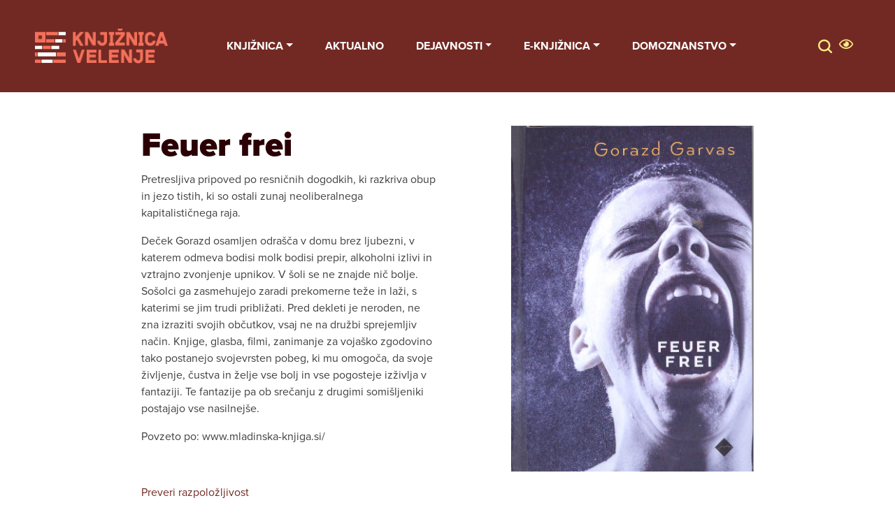

--- FILE ---
content_type: text/html; charset=UTF-8
request_url: https://www.knjiznica-velenje.si/recommendations/garvas-gorazd-feuer-frei/
body_size: 8742
content:
<!doctype html>
<html lang="sl-SI">
  <head>
  <meta charset="utf-8">
  <meta http-equiv="x-ua-compatible" content="ie=edge">
  <meta name="viewport" content="width=device-width, initial-scale=1, shrink-to-fit=no">

  <!-- Custom fonts -->
  <link rel="stylesheet" href="https://use.typekit.net/bqe7qbe.css">

  <!-- Fontawesome -->
  <script src="https://kit.fontawesome.com/8a7a060bb1.js" crossorigin="anonymous"></script>

  <!-- Default head -->
  <title>Feuer frei | Knjižnica Velenje</title>

<!-- The SEO Framework by Sybre Waaijer -->
<link rel="canonical" href="https://www.knjiznica-velenje.si/recommendations/garvas-gorazd-feuer-frei/" />
<meta name="description" content="Pretresljiva pripoved po resničnih dogodkih, ki razkriva obup in jezo tistih, ki so ostali zunaj neoliberalnega kapitalističnega raja." />
<meta property="og:type" content="article" />
<meta property="og:locale" content="sl_SI" />
<meta property="og:site_name" content="Knjižnica Velenje" />
<meta property="og:title" content="Feuer frei | Knjižnica Velenje" />
<meta property="og:description" content="Pretresljiva pripoved po resničnih dogodkih, ki razkriva obup in jezo tistih, ki so ostali zunaj neoliberalnega kapitalističnega raja. Deček Gorazd osamljen odrašča v domu brez ljubezni…" />
<meta property="og:url" content="https://www.knjiznica-velenje.si/recommendations/garvas-gorazd-feuer-frei/" />
<meta property="og:image" content="https://www.knjiznica-velenje.si/app/uploads/2021/10/Feuer-frei.jpg" />
<meta property="og:image:width" content="719" />
<meta property="og:image:height" content="1024" />
<meta property="og:image:alt" content="Naslovnica knjige Feuer frei" />
<meta property="article:published_time" content="2021-10-18T05:39:35+00:00" />
<meta property="article:modified_time" content="2021-10-22T10:26:04+00:00" />
<meta name="twitter:card" content="summary_large_image" />
<meta name="twitter:title" content="Feuer frei | Knjižnica Velenje" />
<meta name="twitter:description" content="Pretresljiva pripoved po resničnih dogodkih, ki razkriva obup in jezo tistih, ki so ostali zunaj neoliberalnega kapitalističnega raja. Deček Gorazd osamljen odrašča v domu brez ljubezni…" />
<meta name="twitter:image" content="https://www.knjiznica-velenje.si/app/uploads/2021/10/Feuer-frei.jpg" />
<meta name="twitter:image:alt" content="Naslovnica knjige Feuer frei" />
<script type="application/ld+json">{"@context":"https://schema.org","@graph":[{"@type":"WebSite","@id":"https://www.knjiznica-velenje.si/#/schema/WebSite","url":"https://www.knjiznica-velenje.si/","name":"Knjižnica Velenje","description":"Knjižnica Velenje","inLanguage":"sl-SI","potentialAction":{"@type":"SearchAction","target":{"@type":"EntryPoint","urlTemplate":"https://www.knjiznica-velenje.si/search/{search_term_string}/"},"query-input":"required name=search_term_string"},"publisher":{"@type":"Organization","@id":"https://www.knjiznica-velenje.si/#/schema/Organization","name":"Knjižnica Velenje","url":"https://www.knjiznica-velenje.si/","logo":{"@type":"ImageObject","url":"https://www.knjiznica-velenje.si/app/uploads/2020/08/favicon.png","contentUrl":"https://www.knjiznica-velenje.si/app/uploads/2020/08/favicon.png","width":44,"height":43,"inLanguage":"sl-SI","caption":"logotip knjižnice velenje, flavi ikona"}}},{"@type":"WebPage","@id":"https://www.knjiznica-velenje.si/recommendations/garvas-gorazd-feuer-frei/","url":"https://www.knjiznica-velenje.si/recommendations/garvas-gorazd-feuer-frei/","name":"Feuer frei | Knjižnica Velenje","description":"Pretresljiva pripoved po resničnih dogodkih, ki razkriva obup in jezo tistih, ki so ostali zunaj neoliberalnega kapitalističnega raja.","inLanguage":"sl-SI","isPartOf":{"@id":"https://www.knjiznica-velenje.si/#/schema/WebSite"},"breadcrumb":{"@type":"BreadcrumbList","@id":"https://www.knjiznica-velenje.si/#/schema/BreadcrumbList","itemListElement":[{"@type":"ListItem","position":1,"item":"https://www.knjiznica-velenje.si/","name":"Knjižnica Velenje"},{"@type":"ListItem","position":2,"item":"https://www.knjiznica-velenje.si/recommendations/","name":"Archives: Recommendations"},{"@type":"ListItem","position":3,"name":"Feuer frei"}]},"potentialAction":{"@type":"ReadAction","target":"https://www.knjiznica-velenje.si/recommendations/garvas-gorazd-feuer-frei/"},"datePublished":"2021-10-18T05:39:35+00:00","dateModified":"2021-10-22T10:26:04+00:00","author":{"@type":"Person","@id":"https://www.knjiznica-velenje.si/#/schema/Person/b5429ae96740264319e0c11350989e34","name":"lidija"}}]}</script>
<!-- / The SEO Framework by Sybre Waaijer | 10.65ms meta | 0.41ms boot -->

<style id='wp-img-auto-sizes-contain-inline-css' type='text/css'>
img:is([sizes=auto i],[sizes^="auto," i]){contain-intrinsic-size:3000px 1500px}
/*# sourceURL=wp-img-auto-sizes-contain-inline-css */
</style>
<link rel="stylesheet" href="/app/themes/wordkit-starter/dist/styles/main_8028d0d8.css"><script src="/wp/wp-includes/js/jquery/jquery.min.js?ver=3.7.1"></script><script src="/wp/wp-includes/js/jquery/jquery-migrate.min.js?ver=3.4.1"></script><link rel="icon" href="/app/uploads/2020/08/favicon.png" sizes="32x32">
<link rel="icon" href="/app/uploads/2020/08/favicon.png" sizes="192x192">
<link rel="apple-touch-icon" href="/app/uploads/2020/08/favicon.png">
<meta name="msapplication-TileImage" content="/app/uploads/2020/08/favicon.png">
		<style type="text/css" id="wp-custom-css">
			footer .caldera-grid .checkbox label {
	color: white;
}
footer .caldera-grid .checkbox label a {
	text-decoration: underline;
}		</style>
		
  <!-- WK hidden head code from globals -->
      <script>
    window.dataLayer = window.dataLayer || [];
    function gtag() {
        dataLayer.push(arguments);
    }
    gtag("consent", "default", {
        ad_storage: "denied",
        ad_user_data: "denied", 
        ad_personalization: "denied",
        analytics_storage: "denied",
        functionality_storage: "denied",
        personalization_storage: "denied",
        security_storage: "granted",
        wait_for_update: 2000,
    });
    gtag("set", "ads_data_redaction", true);
    gtag("set", "url_passthrough", true);
</script>

<!-- Google tag (gtag.js) --> <script async src="https://www.googletagmanager.com/gtag/js?id=G-X02RJVCDEN"></script> <script>   window.dataLayer = window.dataLayer || [];   function gtag(){dataLayer.push(arguments);}   gtag('js', new Date());   gtag('config', 'G-X02RJVCDEN'); </script>
 <!-- Start cookieyes banner -->
    <script id="cookieyes" type="text/javascript" src="https://cdn-cookieyes.com/client_data/3054d7156cbeaa2aaed38da9/script.js"></script>
    <!-- End cookieyes banner --> 

<script type="text/javascript">

  var _gaq = _gaq || [];
  _gaq.push(['_setAccount', 'UA-18092130-2']);

  _gaq.push(['_trackPageview']);

  (function() {
    var ga = document.createElement('script'); ga.type = 'text/javascript'; ga.async = true;
    ga.src = ('https:' == document.location.protocol ? 'https://ssl' : 'http://www') + '.google-analytics.com/ga.js';
    var s = document.getElementsByTagName('script')[0]; s.parentNode.insertBefore(ga, s);
  })();

</script>  </head>
  <body class="wp-singular recommendations-template-default single single-recommendations postid-3378 wp-theme-wordkit-starterresources garvas-gorazd-feuer-frei app-data index-data singular-data single-data single-recommendations-data single-recommendations-garvas-gorazd-feuer-frei-data">

    <div class="container-1100 text-center" style="position: relative;z-index: 10;"><a class="sr-only sr-only-focusable" href="#content">Skip to main content</a></div>

    <!-- WK hidden body start code from globals -->
              
        <div class="menu-underlay"></div>
<header>
  <div class="container-fluid">
    <nav class="navbar navbar-expand-lg navbar-light not-front">
     
              <a class="navbar-brand" href="https://www.knjiznica-velenje.si/">
                      <div class="clogo-container" data-logonum="7">
                              <img class="clogo logo-1" src="/app/uploads/2020/10/logo1.png" alt="Knjižnica Velenje">
                              <img class="clogo logo-2" src="/app/uploads/2020/10/logo2.png" alt="Knjižnica Velenje">
                              <img class="clogo logo-3" src="/app/uploads/2020/10/logo3.png" alt="Knjižnica Velenje">
                              <img class="clogo logo-4" src="/app/uploads/2020/10/logo4.png" alt="Knjižnica Velenje">
                              <img class="clogo logo-5" src="/app/uploads/2020/10/logo5.png" alt="Knjižnica Velenje">
                              <img class="clogo logo-6" src="/app/uploads/2020/10/logo6.png" alt="Knjižnica Velenje">
                              <img class="clogo logo-7" src="/app/uploads/2020/10/logo7.png" alt="Knjižnica Velenje">
                          </div>
                  </a>
      
      <button class="navbar-toggler" type="button" data-toggle="collapse" data-target="#navbarSupportedContent" aria-controls="navbarSupportedContent" aria-expanded="false" aria-label="Toggle navigation">
        <span class="navbar-toggler-icon"></span>
      </button>
    
      <div class="collapse navbar-collapse" id="navbarSupportedContent">
                
        <nav class="nav-primary">
                      <ul id="menu-menu" class="nav navbar-nav"><li itemscope="itemscope" role="menuitem" itemtype="https://www.schema.org/SiteNavigationElement" id="menu-item-159" class="menu-item menu-item-type-post_type menu-item-object-page menu-item-has-children dropdown menu-item-159 nav-item"><a title="Knjižnica" href="#" data-toggle="dropdown" aria-haspopup="true" aria-expanded="false" class="dropdown-toggle nav-link" id="menu-item-dropdown-159">Knjižnica</a>
<ul class="dropdown-menu" aria-labelledby="menu-item-dropdown-159" role="menu">
	<li itemscope="itemscope" role="menuitem" itemtype="https://www.schema.org/SiteNavigationElement" id="menu-item-1769" class="menu-item menu-item-type-post_type menu-item-object-page menu-item-1769 nav-item"><a title="Osnovni podatki" href="https://www.knjiznica-velenje.si/knjiznica/osnovni-podatki/" class="dropdown-item">Osnovni podatki</a></li>
	<li itemscope="itemscope" role="menuitem" itemtype="https://www.schema.org/SiteNavigationElement" id="menu-item-3147" class="menu-item menu-item-type-post_type menu-item-object-page menu-item-3147 nav-item"><a title="Kontakti" href="https://www.knjiznica-velenje.si/kontakti/" class="dropdown-item">Kontakti</a></li>
	<li itemscope="itemscope" role="menuitem" itemtype="https://www.schema.org/SiteNavigationElement" id="menu-item-4625" class="menu-item menu-item-type-post_type menu-item-object-page menu-item-4625 nav-item"><a title="Zaposleni" href="https://www.knjiznica-velenje.si/zaposleni/" class="dropdown-item">Zaposleni</a></li>
	<li itemscope="itemscope" role="menuitem" itemtype="https://www.schema.org/SiteNavigationElement" id="menu-item-2893" class="menu-item menu-item-type-post_type menu-item-object-page menu-item-2893 nav-item"><a title="Storitve" href="https://www.knjiznica-velenje.si/storitve/" class="dropdown-item">Storitve</a></li>
	<li itemscope="itemscope" role="menuitem" itemtype="https://www.schema.org/SiteNavigationElement" id="menu-item-1770" class="menu-item menu-item-type-post_type menu-item-object-page menu-item-1770 nav-item"><a title="Dokumenti knjižnice" href="https://www.knjiznica-velenje.si/knjiznica/dokumenti-knjiznice-2/" class="dropdown-item">Dokumenti knjižnice</a></li>
	<li itemscope="itemscope" role="menuitem" itemtype="https://www.schema.org/SiteNavigationElement" id="menu-item-1763" class="menu-item menu-item-type-post_type menu-item-object-page menu-item-1763 nav-item"><a title="Informacije javnega značaja" href="https://www.knjiznica-velenje.si/knjiznica/informacije-javnega-znacaja/" class="dropdown-item">Informacije javnega značaja</a></li>
	<li itemscope="itemscope" role="menuitem" itemtype="https://www.schema.org/SiteNavigationElement" id="menu-item-3925" class="menu-item menu-item-type-post_type menu-item-object-page menu-item-3925 nav-item"><a title="Varstvo osebnih podatkov" href="https://www.knjiznica-velenje.si/knjiznica/varstvo-osebnih-podatkov/" class="dropdown-item">Varstvo osebnih podatkov</a></li>
	<li itemscope="itemscope" role="menuitem" itemtype="https://www.schema.org/SiteNavigationElement" id="menu-item-1772" class="menu-item menu-item-type-post_type menu-item-object-page menu-item-1772 nav-item"><a title="Projekti" href="https://www.knjiznica-velenje.si/knjiznica/projekti/" class="dropdown-item">Projekti</a></li>
	<li itemscope="itemscope" role="menuitem" itemtype="https://www.schema.org/SiteNavigationElement" id="menu-item-2248" class="menu-item menu-item-type-post_type menu-item-object-page menu-item-2248 nav-item"><a title="Prostovoljno delo" href="https://www.knjiznica-velenje.si/knjiznica/prostovoljno-delo/" class="dropdown-item">Prostovoljno delo</a></li>
	<li itemscope="itemscope" role="menuitem" itemtype="https://www.schema.org/SiteNavigationElement" id="menu-item-3828" class="menu-item menu-item-type-post_type menu-item-object-page menu-item-3828 nav-item"><a title="Knjižnica Velenje in trajnostni razvoj" href="https://www.knjiznica-velenje.si/knjiznica-velenje-in-trajnostni-razvoj/" class="dropdown-item">Knjižnica Velenje in trajnostni razvoj</a></li>
	<li itemscope="itemscope" role="menuitem" itemtype="https://www.schema.org/SiteNavigationElement" id="menu-item-4669" class="menu-item menu-item-type-post_type menu-item-object-page menu-item-4669 nav-item"><a title="Politika piškotkov" href="https://www.knjiznica-velenje.si/politika-piskotkov/" class="dropdown-item">Politika piškotkov</a></li>
</ul>
</li>
<li itemscope="itemscope" role="menuitem" itemtype="https://www.schema.org/SiteNavigationElement" id="menu-item-161" class="menu-item menu-item-type-post_type menu-item-object-page menu-item-161 nav-item"><a title="Aktualno" href="https://www.knjiznica-velenje.si/aktualno/" class="nav-link">Aktualno</a></li>
<li itemscope="itemscope" role="menuitem" itemtype="https://www.schema.org/SiteNavigationElement" id="menu-item-2894" class="menu-item menu-item-type-custom menu-item-object-custom menu-item-has-children dropdown menu-item-2894 nav-item"><a title="Dejavnosti" href="#" data-toggle="dropdown" aria-haspopup="true" aria-expanded="false" class="dropdown-toggle nav-link" id="menu-item-dropdown-2894">Dejavnosti</a>
<ul class="dropdown-menu" aria-labelledby="menu-item-dropdown-2894" role="menu">
	<li itemscope="itemscope" role="menuitem" itemtype="https://www.schema.org/SiteNavigationElement" id="menu-item-2896" class="menu-item menu-item-type-post_type menu-item-object-page menu-item-2896 nav-item"><a title="Za otroke in mladino" href="https://www.knjiznica-velenje.si/za-otroke-in-mladino/" class="dropdown-item">Za otroke in mladino</a></li>
	<li itemscope="itemscope" role="menuitem" itemtype="https://www.schema.org/SiteNavigationElement" id="menu-item-2895" class="menu-item menu-item-type-post_type menu-item-object-page menu-item-2895 nav-item"><a title="Za odrasle" href="https://www.knjiznica-velenje.si/za-odrasle/" class="dropdown-item">Za odrasle</a></li>
	<li itemscope="itemscope" role="menuitem" itemtype="https://www.schema.org/SiteNavigationElement" id="menu-item-4811" class="menu-item menu-item-type-post_type menu-item-object-page menu-item-4811 nav-item"><a title="Za uporabnike, ki potrebujejo prilagoditve" href="https://www.knjiznica-velenje.si/prilagojeno-branje/" class="dropdown-item">Za uporabnike, ki potrebujejo prilagoditve</a></li>
</ul>
</li>
<li itemscope="itemscope" role="menuitem" itemtype="https://www.schema.org/SiteNavigationElement" id="menu-item-2911" class="menu-item menu-item-type-custom menu-item-object-custom menu-item-has-children dropdown menu-item-2911 nav-item"><a title="e-knjižnica" href="#" data-toggle="dropdown" aria-haspopup="true" aria-expanded="false" class="dropdown-toggle nav-link" id="menu-item-dropdown-2911">e-knjižnica</a>
<ul class="dropdown-menu" aria-labelledby="menu-item-dropdown-2911" role="menu">
	<li itemscope="itemscope" role="menuitem" itemtype="https://www.schema.org/SiteNavigationElement" id="menu-item-2908" class="menu-item menu-item-type-post_type menu-item-object-page menu-item-2908 nav-item"><a title="mCOBISS" href="https://www.knjiznica-velenje.si/gradiva/moja-knjiznica-mcobiss/" class="dropdown-item">mCOBISS</a></li>
	<li itemscope="itemscope" role="menuitem" itemtype="https://www.schema.org/SiteNavigationElement" id="menu-item-2916" class="menu-item menu-item-type-custom menu-item-object-custom menu-item-2916 nav-item"><a title="Cobiss" target="_blank" href="https://plus.cobiss.net/cobiss/si/sl?lib=sikvel" class="dropdown-item">Cobiss</a></li>
	<li itemscope="itemscope" role="menuitem" itemtype="https://www.schema.org/SiteNavigationElement" id="menu-item-2909" class="menu-item menu-item-type-custom menu-item-object-custom menu-item-2909 nav-item"><a title="E-knjige" href="https://www.knjiznica-velenje.si/materials/e-knjige/" class="dropdown-item">E-knjige</a></li>
	<li itemscope="itemscope" role="menuitem" itemtype="https://www.schema.org/SiteNavigationElement" id="menu-item-2910" class="menu-item menu-item-type-custom menu-item-object-custom menu-item-2910 nav-item"><a title="Zvočne knjige" href="https://www.knjiznica-velenje.si/materials/zvocne-knjige/" class="dropdown-item">Zvočne knjige</a></li>
	<li itemscope="itemscope" role="menuitem" itemtype="https://www.schema.org/SiteNavigationElement" id="menu-item-3627" class="menu-item menu-item-type-post_type menu-item-object-page menu-item-3627 nav-item"><a title="Filmi" href="https://www.knjiznica-velenje.si/filmi/" class="dropdown-item">Filmi</a></li>
	<li itemscope="itemscope" role="menuitem" itemtype="https://www.schema.org/SiteNavigationElement" id="menu-item-2912" class="menu-item menu-item-type-custom menu-item-object-custom menu-item-2912 nav-item"><a title="Podatkovne zbirke" href="https://www.knjiznica-velenje.si/materials/podatkovne-zbirke/" class="dropdown-item">Podatkovne zbirke</a></li>
	<li itemscope="itemscope" role="menuitem" itemtype="https://www.schema.org/SiteNavigationElement" id="menu-item-2913" class="menu-item menu-item-type-custom menu-item-object-custom menu-item-2913 nav-item"><a title="E-publikacije" href="https://www.knjiznica-velenje.si/materials/e-casopisi-in-revije/" class="dropdown-item">E-publikacije</a></li>
	<li itemscope="itemscope" role="menuitem" itemtype="https://www.schema.org/SiteNavigationElement" id="menu-item-5165" class="menu-item menu-item-type-custom menu-item-object-custom menu-item-5165 nav-item"><a title="YouTube kanal" href="https://www.youtube.com/@knjiznicavelenje3848" class="dropdown-item">YouTube kanal</a></li>
</ul>
</li>
<li itemscope="itemscope" role="menuitem" itemtype="https://www.schema.org/SiteNavigationElement" id="menu-item-4207" class="menu-item menu-item-type-post_type menu-item-object-page menu-item-has-children dropdown menu-item-4207 nav-item"><a title="Domoznanstvo" href="#" data-toggle="dropdown" aria-haspopup="true" aria-expanded="false" class="dropdown-toggle nav-link" id="menu-item-dropdown-4207">Domoznanstvo</a>
<ul class="dropdown-menu" aria-labelledby="menu-item-dropdown-4207" role="menu">
	<li itemscope="itemscope" role="menuitem" itemtype="https://www.schema.org/SiteNavigationElement" id="menu-item-3604" class="menu-item menu-item-type-post_type menu-item-object-page menu-item-3604 nav-item"><a title="O domoznanstvu" href="https://www.knjiznica-velenje.si/domoznanstvo/o-domoznanstvu/" class="dropdown-item">O domoznanstvu</a></li>
	<li itemscope="itemscope" role="menuitem" itemtype="https://www.schema.org/SiteNavigationElement" id="menu-item-2906" class="menu-item menu-item-type-post_type menu-item-object-page menu-item-2906 nav-item"><a title="Domoznanske in knjižnične publikacije" href="https://www.knjiznica-velenje.si/domoznanstvo/publikacije/" class="dropdown-item">Domoznanske in knjižnične publikacije</a></li>
	<li itemscope="itemscope" role="menuitem" itemtype="https://www.schema.org/SiteNavigationElement" id="menu-item-2900" class="menu-item menu-item-type-post_type menu-item-object-page menu-item-2900 nav-item"><a title="Knjižnične in domoznanske razstave" href="https://www.knjiznica-velenje.si/domoznanstvo/domoznanske-razstave/" class="dropdown-item">Knjižnične in domoznanske razstave</a></li>
	<li itemscope="itemscope" role="menuitem" itemtype="https://www.schema.org/SiteNavigationElement" id="menu-item-3605" class="menu-item menu-item-type-post_type menu-item-object-page menu-item-3605 nav-item"><a title="Zbirke" href="https://www.knjiznica-velenje.si/domoznanstvo/zbirke/" class="dropdown-item">Zbirke</a></li>
	<li itemscope="itemscope" role="menuitem" itemtype="https://www.schema.org/SiteNavigationElement" id="menu-item-4214" class="menu-item menu-item-type-post_type menu-item-object-page menu-item-4214 nav-item"><a title="Karel Destovnik Kajuh" href="https://www.knjiznica-velenje.si/domoznanstvo/karel-destovnik-kajuh/" class="dropdown-item">Karel Destovnik Kajuh</a></li>
</ul>
</li>
</ul>
          
        </nav>
        <div class="header-tools">
          <div class="search-form">
	<span class="icon icons-search trigger d-none"></span>
	<form action="/" method="get" class="form-inline">
		<input class="form-control mr-sm-2" type="text" name="s" id="search" value="" placeholder="Išči" aria-label="Išči">
		<button class="btn btn-success my-2 my-sm-0" type="submit"><span class="icon icons-search">Search</span></button>
	</form>
</div>
          <a href="javascript:void(0)" id="impaired-control"><i class="fa fa-eye"></i>Impaired trigger</a>
<div class="impaired-menu-container">
  <div id="impaired-menu">
    <div class="container">
      <div class="font-col">
        <div class="title">PISAVA</div>
        <div class="subtitle">VELIKOST</div>
        <p>
          CTRL+ ZA POVEČAVO<br/>
          CTRL- ZA POMANJŠAVO
        </p>
        <div class="subtitle">VELIKE/MALE</div>
        <div class="font-group">
          <a href="javascript:void(0)" class="font-style" data-style="lowercase"><span>Male</span></a>
          <a href="javascript:void(0)" class="font-style" data-style="uppercase"><span>VELIKE</span></a>
        </div>
        <div class="subtitle">STIL</div>
        <div class="font-group">
          <a href="javascript:void(0)"  class="font-style" data-style="normal"><span>Običajno</span></a>
          <a href="javascript:void(0)"  class="font-style" data-style="bold"><span><b>Krepko</b></span></a>
        </div>
      </div>
      <div class="themes-col">
        <div class="title">TEMA</div>
        <ul class="themes">
          <li data-theme=""><a href="javascript:void(0)"><span>Brez<br/> teme</span></a></li>
          <li data-theme="white-black"><a href="javascript:void(0)"><span>Bela<br/> Črna</span></a></li>
          <li data-theme="yellow-blue"><a href="javascript:void(0)"><span>Rumena<br/> Modra</span></a></li>
          <li data-theme="black-beige"><a href="javascript:void(0)"><span>Črna<br/> Bež</span></a></li>
          <li data-theme="green-black"><a href="javascript:void(0)"><span>Zelena<br/> Črna</span></a></li>
        </ul>
        <a class="accessibility-statement" href="https://www.knjiznica-velenje.si/app/uploads/2023/12/Izjava-o-dostopnosti-2023.pdf">Izjava dostopnosti</a>
      </div>
    </div>
  </div>
</div>

                            </div>
        
      </div>
    </nav>
  </div>
</header>
<div class="nav-overlay"></div>                  <div class="wrap m" role="document">
      <div id="content" class="content">
        <main class="main">
                             <div class="container mt-5" >
  <article class="post-3378 recommendations type-recommendations status-publish has-post-thumbnail hentry">
    <div class="entry-content">
      <div class="row">
        <div class="col-sm-6 col-md-6">
          <header>
            <h1>Feuer frei</h1>
                      </header>
                      <p>Pretresljiva pripoved po resničnih dogodkih, ki razkriva obup in jezo tistih, ki so ostali zunaj neoliberalnega kapitalističnega raja.</p>
<p>Deček Gorazd osamljen odrašča v domu brez ljubezni, v katerem odmeva bodisi molk bodisi prepir, alkoholni izlivi in vztrajno zvonjenje upnikov. V šoli se ne znajde nič bolje. Sošolci ga zasmehujejo zaradi prekomerne teže in laži, s katerimi se jim trudi približati. Pred dekleti je neroden, ne zna izraziti svojih občutkov, vsaj ne na družbi sprejemljiv način. Knjige, glasba, filmi, zanimanje za vojaško zgodovino tako postanejo svojevrsten pobeg, ki mu omogoča, da svoje življenje, čustva in želje vse bolj in vse pogosteje izživlja v fantaziji. Te fantazije pa ob srečanju z drugimi somišljeniki postajajo vse nasilnejše.</p>
<p>Povzeto po: www.mladinska-knjiga.si/</p>
<p>&nbsp;</p>
<p><a href="https://plus.si.cobiss.net/opac7/bib/sikvel/64461315">Preveri razpoložljivost</a></p>
                  </div>
                  <div class="d-none d-md-block col-md-1">
          </div>
          <div class="col-sm-6 col-md-5">
            <img src="/app/uploads/2021/10/Feuer-frei.jpg" alt="Feuer frei " />
          </div>
              </div>
    </div>
  </article>
</div>
                    </main>
              </div>
    </div>
        <footer class="content-info">
  <div class="opening-hours">
    <h4 class="section-title container">Odpiralni čas</h4>
    <div class="container">
      <div class="widgets-container d-flex justify-content-between">
        <section class="widget text-2 widget_text"><h4>Velenje</h4>			<div class="textwidget"><p>Ponedeljek &#8211; petek: 8.00 &#8211; 19.00<br />
sobota: 8.00 &#8211; 13.00</p>
<p><strong>Poletni odpiralni čas (mesec julij in avgust)<br />
</strong>ponedeljek, sreda, petek: 8.00 &#8211; 15.00<br />
torek, četrtek: 8.00 &#8211; 19.00<br />
sobota: 8.00 – 13.00</p>
</div>
		</section><section class="widget text-3 widget_text"><h4>Šoštanj</h4>			<div class="textwidget"><p><strong>Odpiralni čas</strong><br />
ponedeljek, torek, sreda, petek: 10.00 &#8211; 18.00<br />
četrtek: 12.00 &#8211; 16.00</p>
<p><strong>Poletni odpiralni čas (mesec julij in avgust)</strong><br />
ponedeljek, sreda: 12.00 &#8211; 18.00<br />
petek: 8.00 &#8211; 14.00</p>
</div>
		</section><section class="widget text-4 widget_text"><h4>Šmartno ob Paki</h4>			<div class="textwidget"><p><strong>Odpiralni čas<br />
</strong>ponedeljek: 14.00 – 18.00<br />
torek: 12.00 &#8211; 18.00<br />
sreda: 12.00 &#8211; 16.00<br />
četrtek 10.00 &#8211; 16.00</p>
<p><strong>Poletni odpiralni čas (mesec julij in avgust)</strong><br />
torek: 12.00 &#8211; 18.00<br />
četrtek: 10.00 &#8211; 14.00</p>
</div>
		</section>    
      </div>
    </div>
  </div>
  <div class="contact">
    <div class="container">
      <div class="widgets-container d-flex justify-content-between">
        <section class="widget text-5 widget_text"><h4>Kontakt</h4>			<div class="textwidget"><p><strong>Informacije</strong></p>
<p>Tel. : <a href="tel:03 89 82 550">03 89 82 550</a><br />
e-pošta: <a href="mailto:info@knjiznica-velenje.si">info@knjiznica-velenje.si</a></p>
<p>&nbsp;</p>
<p><a href="/app/uploads/2024/07/IZJAVA-O-DOSTOPNOSTI.pdf">Izjava o dostopnosti spletne strani</a></p>
</div>
		</section><section class="widget text-6 widget_text"><h4>Prijava na novice</h4>			<div class="textwidget"><div class="caldera-grid" id="caldera_form_1" data-cf-ver="1.9.7" data-cf-form-id="CF5f4e2b47d4c8b"><div id="caldera_notices_1" data-spinner="https://www.knjiznica-velenje.si/wp/wp-admin/images/spinner.gif"></div><form data-instance="1" class="CF5f4e2b47d4c8b caldera_forms_form cfajax-trigger" method="POST" enctype="multipart/form-data" id="CF5f4e2b47d4c8b_1" data-form-id="CF5f4e2b47d4c8b" aria-label="Newsletter" data-target="#caldera_notices_1" data-template="#cfajax_CF5f4e2b47d4c8b-tmpl" data-cfajax="CF5f4e2b47d4c8b" data-load-element="_parent" data-load-class="cf_processing" data-post-disable="0" data-action="cf_process_ajax_submit" data-request="https://www.knjiznica-velenje.si//cf-api/CF5f4e2b47d4c8b" data-hiderows="true">
<input type="hidden" id="_cf_verify_CF5f4e2b47d4c8b" name="_cf_verify" value="7abcfb0aff"  data-nonce-time="1769240578" /><input type="hidden" name="_wp_http_referer" value="/recommendations/garvas-gorazd-feuer-frei/" /><div id="cf2-CF5f4e2b47d4c8b_1"></div><input type="hidden" name="_cf_frm_id" value="CF5f4e2b47d4c8b">
<input type="hidden" name="_cf_frm_ct" value="1">
<input type="hidden" name="cfajax" value="CF5f4e2b47d4c8b">
<input type="hidden" name="_cf_cr_pst" value="3378">
<div class="hide" style="display:none; overflow:hidden;height:0;width:0;">
<label id="HoneyField-69747802c9dab">Name</label><input type="text" aria-labelledby="HoneyField-69747802c9dab" name="name" value="" autocomplete="off">
</div><div id="CF5f4e2b47d4c8b_1-row-1"  class="row  first_row"><div  class="col-sm-12  single"><div class=""><h4>Prijava na novice</h4>
</div></div></div><div id="CF5f4e2b47d4c8b_1-row-2"  class="row "><div  class="col-sm-12  single"><div data-field-wrapper="fld_6009157" class="form-group" id="fld_6009157_1-wrap">
	<label id="fld_6009157Label" for="fld_6009157_1" class="control-label screen-reader-text sr-only">Email Address</label>
	<div class="">
		<input placeholder="e - mail"  required type="email" data-field="fld_6009157" class=" form-control" id="fld_6009157_1" name="fld_6009157" value="" data-type="email" aria-required="true"   aria-labelledby="fld_6009157Label" >			</div>
</div>
<div data-field-wrapper="fld_209421" class="form-group" id="fld_209421_1-wrap">
	<label id="fld_209421Label" for="fld_209421_1" class="control-label screen-reader-text sr-only">Checkbox</label>
	<div class="">
											<div class="checkbox">
				
                <label                         for="fld_209421_1_opt1252290"
                >
                            <input
                                data-parsley-required="true" data-parsley-group="fld_209421_1" data-parsley-multiple="fld_209421_1"                                type="checkbox"
                                data-label="Potrjujem, da sem seznanjen s &lt;a href=&quot;https://www.knjiznica-velenje.si/app/uploads/2025/08/Politika-varstva-osebnih-podatkov-Knjiznica-Velenje.pdf&quot; target=&quot;_blank&quot;&gt;politiko varovanja osebnih podatkov&lt;/a&gt; in se strinjam z obdelavo mojega e-naslova za namene pošiljanja glasila."
                                data-field="fld_209421"
                                id="fld_209421_1_opt1252290"
                                class="fld_209421_1 option-required"
                                name="fld_209421[opt1252290]"
                                value="Potrjujem, da sem seznanjen s politiko varovanja osebnih podatkov in se strinjam z obdelavo mojega e-naslova za namene pošiljanja glasila."
                                                                data-type="checkbox"
                                data-checkbox-field="fld_209421_1"
                                                                data-calc-value="Potrjujem, da sem seznanjen s politiko varovanja osebnih podatkov in se strinjam z obdelavo mojega e-naslova za namene pošiljanja glasila."
                            >
                    Potrjujem, da sem seznanjen s <a href="https://www.knjiznica-velenje.si/app/uploads/2025/08/Politika-varstva-osebnih-podatkov-Knjiznica-Velenje.pdf" target="_blank">politiko varovanja osebnih podatkov</a> in se strinjam z obdelavo mojega e-naslova za namene pošiljanja glasila.                </label>

                					</div>
											</div>
</div>
</div></div><div id="CF5f4e2b47d4c8b_1-row-3"  class="row  last_row"><div  class="col-sm-12  single"><div data-field-wrapper="fld_7908577" class="form-group" id="fld_7908577_1-wrap">
<div class="">
	<input  class="btn btn-default" type="submit" name="fld_7908577" id="fld_7908577_1" value="POŠLJI" data-field="fld_7908577"  >
</div>
</div>
	<input class="button_trigger_1" type="hidden" name="fld_7908577" id="fld_7908577_1_btn" value="" data-field="fld_7908577"  />
</div></div></form>
</div>

</div>
		</section><section class="widget_text widget custom_html-2 widget_custom_html"><h4>Sledite nam</h4><div class="textwidget custom-html-widget"><a href="https://www.facebook.com/knjiznica.velenje" target="_blank"><i class="fab fa-facebook"></i>Facebook</a>
<a href="https://www.instagram.com/knjiznica_velenje/" target="_blank"><i class="fab fa-instagram"></i>Instagram</a></div></section>      </div>
    </div>
  </div>
  <div class="copyright">
    <div class="container">
      <div class="widgets-container d-flex justify-content-center">
        <div class="copy">Produkcija spletnega mesta: <a href="https://www.av-studio.si/sl" target="_blank">AV Studio d.o.o.</a></div>
      </div>
    </div>
  </div>
</footer>
    <script type="speculationrules">
{"prefetch":[{"source":"document","where":{"and":[{"href_matches":"/*"},{"not":{"href_matches":["/wp/wp-*.php","/wp/wp-admin/*","/app/uploads/*","/app/*","/app/plugins/*","/app/themes/wordkit-starter/resources/*","/*\\?(.+)"]}},{"not":{"selector_matches":"a[rel~=\"nofollow\"]"}},{"not":{"selector_matches":".no-prefetch, .no-prefetch a"}}]},"eagerness":"conservative"}]}
</script>
<link rel="stylesheet" href="/app/plugins/caldera-forms/assets/build/css/caldera-forms-front.min.css?ver=1.9.7"><link rel="stylesheet" href="/app/plugins/caldera-forms/clients/render/build/style.min.css?ver=1.9.7"><script type="text/javascript" id="sage/main.js-js-extra">
/* <![CDATA[ */
var ajax = {"url":"https://www.knjiznica-velenje.si/wp/wp-admin/admin-ajax.php"};
//# sourceURL=sage%2Fmain.js-js-extra
/* ]]> */
</script>
<script src="/app/themes/wordkit-starter/dist/scripts/main_8028d0d8.js"></script><script src="/app/plugins/caldera-forms/assets/build/js/jquery-baldrick.min.js?ver=1.9.7"></script><script src="/app/plugins/caldera-forms/assets/build/js/parsley.min.js?ver=1.9.7"></script><script src="/app/plugins/caldera-forms/assets/js/i18n/sl.js?ver=1.9.7"></script><script src="/wp/wp-includes/js/dist/vendor/react.min.js?ver=18.3.1.1"></script><script src="/wp/wp-includes/js/dist/vendor/react-dom.min.js?ver=18.3.1.1"></script><script src="/wp/wp-includes/js/dist/dom-ready.min.js?ver=f77871ff7694fffea381"></script><script src="/wp/wp-includes/js/dist/vendor/wp-polyfill.min.js?ver=3.15.0"></script><script src="/app/plugins/caldera-forms/clients/render/build/index.min.js?ver=1.9.7"></script><script type="text/javascript" id="cf-form-front-js-extra">
/* <![CDATA[ */
var CF_API_DATA = {"rest":{"root":"https://www.knjiznica-velenje.si/wp-json/cf-api/v2/","rootV3":"https://www.knjiznica-velenje.si/wp-json/cf-api/v3/","fileUpload":"https://www.knjiznica-velenje.si/wp-json/cf-api/v3/file","tokens":{"nonce":"https://www.knjiznica-velenje.si/wp-json/cf-api/v2/tokens/form"},"nonce":"5595b41a97"},"strings":{"cf2FileField":{"removeFile":"Remove file","defaultButtonText":"Drop files or click to select files to Upload","fileUploadError1":"Error: ","fileUploadError2":" could not be processed","invalidFiles":"These Files have been rejected : ","checkMessage":"Please check files type and size","invalidFileResponse":"Unknown File Process Error","fieldIsRequired":"Field is required","filesUnit":"bytes","maxSizeAlert":"This file is too large. Maximum size is ","wrongTypeAlert":"This file type is not allowed. Allowed types are "}},"nonce":{"field":"_cf_verify"}};
//# sourceURL=cf-form-front-js-extra
/* ]]> */
</script>
<script src="/app/plugins/caldera-forms/assets/build/js/caldera-forms-front.min.js?ver=1.9.7"></script><script type="text/javascript" id="cf-form-front-js-extra">
/* <![CDATA[ */
var CF_API_DATA = {"rest":{"root":"https://www.knjiznica-velenje.si/wp-json/cf-api/v2/","rootV3":"https://www.knjiznica-velenje.si/wp-json/cf-api/v3/","fileUpload":"https://www.knjiznica-velenje.si/wp-json/cf-api/v3/file","tokens":{"nonce":"https://www.knjiznica-velenje.si/wp-json/cf-api/v2/tokens/form"},"nonce":"5595b41a97"},"strings":{"cf2FileField":{"removeFile":"Remove file","defaultButtonText":"Drop files or click to select files to Upload","fileUploadError1":"Error: ","fileUploadError2":" could not be processed","invalidFiles":"These Files have been rejected : ","checkMessage":"Please check files type and size","invalidFileResponse":"Unknown File Process Error","fieldIsRequired":"Field is required","filesUnit":"bytes","maxSizeAlert":"This file is too large. Maximum size is ","wrongTypeAlert":"This file type is not allowed. Allowed types are "}},"nonce":{"field":"_cf_verify"}};
var CFFIELD_CONFIG = {"1":{"configs":{"fld_29462":{"type":"html","id":"fld_29462_1","default":"\u003Ch4\u003EPrijava na novice\u003C/h4\u003E\n\n","form_id":"CF5f4e2b47d4c8b","form_id_attr":"caldera_form_1","sync":false},"fld_7908577":{"type":"button","id":"fld_7908577_1","default":"","form_id":"CF5f4e2b47d4c8b","form_id_attr":"caldera_form_1"}},"fields":{"ids":["fld_29462_1","fld_6009157_1","fld_209421_1","fld_7908577_1"],"inputs":[{"type":"html","fieldId":"fld_29462","id":"fld_29462_1","options":[],"default":"\u003Ch4\u003EPrijava na novice\u003C/h4\u003E\n\n"},{"type":"email","fieldId":"fld_6009157","id":"fld_6009157_1","options":[],"default":""},{"type":"button","fieldId":"fld_7908577","id":"fld_7908577_1","options":[],"default":""}],"groups":[{"type":"checkbox","fieldId":"fld_209421","id":"fld_209421_1","options":["opt1252290"],"default":"","mode":true}],"defaults":{"fld_29462_1":"\u003Ch4\u003EPrijava na novice\u003C/h4\u003E\n\n","fld_6009157_1":"","fld_209421_1":"","fld_7908577_1":""},"calcDefaults":{"fld_29462_1":0,"fld_6009157_1":0,"fld_209421_1":0,"fld_7908577_1":0}},"error_strings":{"mixed_protocol":"Submission URL and current URL protocols do not match. Form may not function properly."}}};
//# sourceURL=cf-form-front-js-extra
/* ]]> */
</script>
<script>	
	window.addEventListener("load", function(){

		jQuery(document).on('click dblclick', '#fld_7908577_1', function( e ){
			jQuery('#fld_7908577_1_btn').val( e.type ).trigger('change');
		});

	});
</script>
<script> setTimeout(function(){window.Parsley.setLocale('sl'); }, 2000 );</script>
    <!-- WK hidden body end code from globals -->
                  
  </body>
</html>


--- FILE ---
content_type: text/css;charset=utf-8
request_url: https://use.typekit.net/bqe7qbe.css
body_size: 682
content:
/*
 * The Typekit service used to deliver this font or fonts for use on websites
 * is provided by Adobe and is subject to these Terms of Use
 * http://www.adobe.com/products/eulas/tou_typekit. For font license
 * information, see the list below.
 *
 * kulturista-web:
 *   - http://typekit.com/eulas/00000000000000003b9afb57
 *   - http://typekit.com/eulas/00000000000000003b9afb5a
 *   - http://typekit.com/eulas/00000000000000003b9afb5c
 * proxima-nova:
 *   - http://typekit.com/eulas/00000000000000003b9b306c
 *   - http://typekit.com/eulas/00000000000000003b9b3068
 *   - http://typekit.com/eulas/00000000000000003b9b3062
 *   - http://typekit.com/eulas/00000000000000003b9b3064
 *
 * © 2009-2026 Adobe Systems Incorporated. All Rights Reserved.
 */
/*{"last_published":"2020-08-28 08:51:50 UTC"}*/

@import url("https://p.typekit.net/p.css?s=1&k=bqe7qbe&ht=tk&f=137.139.175.25136.1783.1785.1787&a=631433&app=typekit&e=css");

@font-face {
font-family:"proxima-nova";
src:url("https://use.typekit.net/af/b683e3/00000000000000003b9b306c/27/l?primer=303ead5937c251484fa6af42166416d05dd12411b3fbfc9ae336ce2de69ae5e5&fvd=n9&v=3") format("woff2"),url("https://use.typekit.net/af/b683e3/00000000000000003b9b306c/27/d?primer=303ead5937c251484fa6af42166416d05dd12411b3fbfc9ae336ce2de69ae5e5&fvd=n9&v=3") format("woff"),url("https://use.typekit.net/af/b683e3/00000000000000003b9b306c/27/a?primer=303ead5937c251484fa6af42166416d05dd12411b3fbfc9ae336ce2de69ae5e5&fvd=n9&v=3") format("opentype");
font-display:auto;font-style:normal;font-weight:900;font-stretch:normal;
}

@font-face {
font-family:"proxima-nova";
src:url("https://use.typekit.net/af/949f99/00000000000000003b9b3068/27/l?primer=303ead5937c251484fa6af42166416d05dd12411b3fbfc9ae336ce2de69ae5e5&fvd=n7&v=3") format("woff2"),url("https://use.typekit.net/af/949f99/00000000000000003b9b3068/27/d?primer=303ead5937c251484fa6af42166416d05dd12411b3fbfc9ae336ce2de69ae5e5&fvd=n7&v=3") format("woff"),url("https://use.typekit.net/af/949f99/00000000000000003b9b3068/27/a?primer=303ead5937c251484fa6af42166416d05dd12411b3fbfc9ae336ce2de69ae5e5&fvd=n7&v=3") format("opentype");
font-display:auto;font-style:normal;font-weight:700;font-stretch:normal;
}

@font-face {
font-family:"proxima-nova";
src:url("https://use.typekit.net/af/705e94/00000000000000003b9b3062/27/l?primer=303ead5937c251484fa6af42166416d05dd12411b3fbfc9ae336ce2de69ae5e5&fvd=n4&v=3") format("woff2"),url("https://use.typekit.net/af/705e94/00000000000000003b9b3062/27/d?primer=303ead5937c251484fa6af42166416d05dd12411b3fbfc9ae336ce2de69ae5e5&fvd=n4&v=3") format("woff"),url("https://use.typekit.net/af/705e94/00000000000000003b9b3062/27/a?primer=303ead5937c251484fa6af42166416d05dd12411b3fbfc9ae336ce2de69ae5e5&fvd=n4&v=3") format("opentype");
font-display:auto;font-style:normal;font-weight:400;font-stretch:normal;
}

@font-face {
font-family:"proxima-nova";
src:url("https://use.typekit.net/af/6e816b/00000000000000003b9b3064/27/l?primer=303ead5937c251484fa6af42166416d05dd12411b3fbfc9ae336ce2de69ae5e5&fvd=n5&v=3") format("woff2"),url("https://use.typekit.net/af/6e816b/00000000000000003b9b3064/27/d?primer=303ead5937c251484fa6af42166416d05dd12411b3fbfc9ae336ce2de69ae5e5&fvd=n5&v=3") format("woff"),url("https://use.typekit.net/af/6e816b/00000000000000003b9b3064/27/a?primer=303ead5937c251484fa6af42166416d05dd12411b3fbfc9ae336ce2de69ae5e5&fvd=n5&v=3") format("opentype");
font-display:auto;font-style:normal;font-weight:500;font-stretch:normal;
}

@font-face {
font-family:"kulturista-web";
src:url("https://use.typekit.net/af/eef83b/00000000000000003b9afb57/27/l?primer=303ead5937c251484fa6af42166416d05dd12411b3fbfc9ae336ce2de69ae5e5&fvd=n4&v=3") format("woff2"),url("https://use.typekit.net/af/eef83b/00000000000000003b9afb57/27/d?primer=303ead5937c251484fa6af42166416d05dd12411b3fbfc9ae336ce2de69ae5e5&fvd=n4&v=3") format("woff"),url("https://use.typekit.net/af/eef83b/00000000000000003b9afb57/27/a?primer=303ead5937c251484fa6af42166416d05dd12411b3fbfc9ae336ce2de69ae5e5&fvd=n4&v=3") format("opentype");
font-display:auto;font-style:normal;font-weight:400;font-stretch:normal;
}

@font-face {
font-family:"kulturista-web";
src:url("https://use.typekit.net/af/40f7d5/00000000000000003b9afb5a/27/l?primer=303ead5937c251484fa6af42166416d05dd12411b3fbfc9ae336ce2de69ae5e5&fvd=n6&v=3") format("woff2"),url("https://use.typekit.net/af/40f7d5/00000000000000003b9afb5a/27/d?primer=303ead5937c251484fa6af42166416d05dd12411b3fbfc9ae336ce2de69ae5e5&fvd=n6&v=3") format("woff"),url("https://use.typekit.net/af/40f7d5/00000000000000003b9afb5a/27/a?primer=303ead5937c251484fa6af42166416d05dd12411b3fbfc9ae336ce2de69ae5e5&fvd=n6&v=3") format("opentype");
font-display:auto;font-style:normal;font-weight:600;font-stretch:normal;
}

@font-face {
font-family:"kulturista-web";
src:url("https://use.typekit.net/af/477de2/00000000000000003b9afb5c/27/l?primer=303ead5937c251484fa6af42166416d05dd12411b3fbfc9ae336ce2de69ae5e5&fvd=n7&v=3") format("woff2"),url("https://use.typekit.net/af/477de2/00000000000000003b9afb5c/27/d?primer=303ead5937c251484fa6af42166416d05dd12411b3fbfc9ae336ce2de69ae5e5&fvd=n7&v=3") format("woff"),url("https://use.typekit.net/af/477de2/00000000000000003b9afb5c/27/a?primer=303ead5937c251484fa6af42166416d05dd12411b3fbfc9ae336ce2de69ae5e5&fvd=n7&v=3") format("opentype");
font-display:auto;font-style:normal;font-weight:700;font-stretch:normal;
}

.tk-proxima-nova { font-family: "proxima-nova",sans-serif; }
.tk-proxima-nova-condensed { font-family: "proxima-nova-condensed",sans-serif; }
.tk-proxima-nova-extra-condensed { font-family: "proxima-nova-extra-condensed",sans-serif; }
.tk-kulturista-web { font-family: "kulturista-web",serif; }
